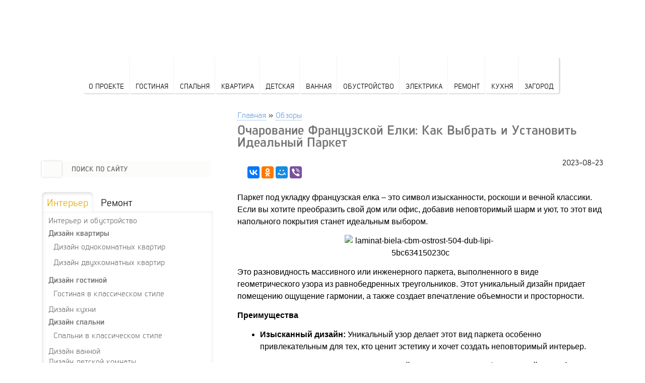

--- FILE ---
content_type: text/html; charset=UTF-8
request_url: https://postroiv.ru/2023/08/ocharovanie-francuzskoj-elki-kak-vybrat-i-ustanovit-idealnyj-parket/
body_size: 14137
content:















<!DOCTYPE html>
<html lang="ru-RU">
<head>
	<!-- Yandex.RTB -->
<script>window.yaContextCb=window.yaContextCb||[]</script>
<script src="https://yandex.ru/ads/system/context.js" async></script>
<meta name="google-site-verification" content="KFzxDVW-leGMc4GWTJH8ni5S71jixJ5doEAmwO_I-zE" />
<meta name="yandex-verification" content="fcd2c11a7f984910" />
<meta name="a9fd1c8636e507094f16fcc6700c385d" content="">
<meta charset="UTF-8" />
<!-- Yandex.RTB R-A-188823-26 -->
<script>window.yaContextCb.push(()=>{
  Ya.Context.AdvManager.render({
    type: 'fullscreen',    
    platform: 'touch',
    blockId: 'R-A-188823-26'
  })
})</script>

<meta name="viewport" content="width=device-width, initial-scale=1">
<title>Преимущества паркета из французской елки: дизайн, прочность и экологичность</title>
	

<!-- Respond.js для IE8 (media queries) -->
<!-- ПРЕДУПРЕЖДЕНИЕ: Respond.js не будет работать при просмотре страницы через file:// -->
<!--[if lt IE 9]>
  <script src="https://oss.maxcdn.com/respond/1.4.2/respond.min.js"></script>
<![endif]-->
<meta name='robots' content='max-image-preview:large' />

	<!-- This site is optimized with the Yoast SEO plugin v14.8.1 - https://yoast.com/wordpress/plugins/seo/ -->
	<meta name="description" content="Исследуйте преимущества паркета из французской елки: его элегантный дизайн, выдающуюся прочность, экологическую чистоту и обширный ассортимент доступных пород дерева." />
	<meta name="robots" content="index, follow" />
	<meta name="googlebot" content="index, follow, max-snippet:-1, max-image-preview:large, max-video-preview:-1" />
	<meta name="bingbot" content="index, follow, max-snippet:-1, max-image-preview:large, max-video-preview:-1" />
	<link rel="canonical" href="https://postroiv.ru/2023/08/ocharovanie-francuzskoj-elki-kak-vybrat-i-ustanovit-idealnyj-parket/" />
	<meta property="og:locale" content="ru_RU" />
	<meta property="og:type" content="article" />
	<meta property="og:title" content="Преимущества паркета из французской елки: дизайн, прочность и экологичность" />
	<meta property="og:description" content="Исследуйте преимущества паркета из французской елки: его элегантный дизайн, выдающуюся прочность, экологическую чистоту и обширный ассортимент доступных пород дерева." />
	<meta property="og:url" content="https://postroiv.ru/2023/08/ocharovanie-francuzskoj-elki-kak-vybrat-i-ustanovit-idealnyj-parket/" />
	<meta property="og:site_name" content="Азбука ремонта" />
	<meta property="article:published_time" content="2023-08-23T06:08:30+00:00" />
	<meta property="og:image" content="https://postroiv.ru/wp-content/uploads/2023/08/laminat-biela-cbm-ostrost-504-dub-lipi-5bc634150230c-4836661.jpg" />
	<meta property="og:image:width" content="300" />
	<meta property="og:image:height" content="300" />
	<meta name="twitter:card" content="summary" />
	<script type="application/ld+json" class="yoast-schema-graph">{"@context":"https://schema.org","@graph":[{"@type":"WebSite","@id":"https://postroiv.ru/#website","url":"https://postroiv.ru/","name":"\u0410\u0437\u0431\u0443\u043a\u0430 \u0440\u0435\u043c\u043e\u043d\u0442\u0430","description":"\u041f\u043e\u0441\u0442\u0440\u043e\u0438\u043c \u0434\u043e\u043c \u0441\u0430\u043c\u043e\u0441\u0442\u043e\u044f\u0442\u0435\u043b\u044c\u043d\u043e \u043e\u0442 \u0444\u0443\u043d\u0434\u0430\u043c\u0435\u043d\u0442\u0430 \u0434\u043e \u043a\u0440\u043e\u0432\u043b\u0438","potentialAction":[{"@type":"SearchAction","target":"https://postroiv.ru/?s={search_term_string}","query-input":"required name=search_term_string"}],"inLanguage":"ru-RU"},{"@type":"ImageObject","@id":"https://postroiv.ru/2023/08/ocharovanie-francuzskoj-elki-kak-vybrat-i-ustanovit-idealnyj-parket/#primaryimage","inLanguage":"ru-RU","url":"https://postroiv.ru/wp-content/uploads/2023/08/laminat-biela-cbm-ostrost-504-dub-lipi-5bc634150230c-4836661.jpg","width":300,"height":300,"caption":"laminat-biela-cbm-ostrost-504-dub-lipi-5bc634150230c"},{"@type":"WebPage","@id":"https://postroiv.ru/2023/08/ocharovanie-francuzskoj-elki-kak-vybrat-i-ustanovit-idealnyj-parket/#webpage","url":"https://postroiv.ru/2023/08/ocharovanie-francuzskoj-elki-kak-vybrat-i-ustanovit-idealnyj-parket/","name":"\u041f\u0440\u0435\u0438\u043c\u0443\u0449\u0435\u0441\u0442\u0432\u0430 \u043f\u0430\u0440\u043a\u0435\u0442\u0430 \u0438\u0437 \u0444\u0440\u0430\u043d\u0446\u0443\u0437\u0441\u043a\u043e\u0439 \u0435\u043b\u043a\u0438: \u0434\u0438\u0437\u0430\u0439\u043d, \u043f\u0440\u043e\u0447\u043d\u043e\u0441\u0442\u044c \u0438 \u044d\u043a\u043e\u043b\u043e\u0433\u0438\u0447\u043d\u043e\u0441\u0442\u044c","isPartOf":{"@id":"https://postroiv.ru/#website"},"primaryImageOfPage":{"@id":"https://postroiv.ru/2023/08/ocharovanie-francuzskoj-elki-kak-vybrat-i-ustanovit-idealnyj-parket/#primaryimage"},"datePublished":"2023-08-23T06:08:30+00:00","dateModified":"2023-08-23T06:08:30+00:00","author":{"@id":"https://postroiv.ru/#/schema/person/78105493dd9b85a34bb802585e57ab7a"},"description":"\u0418\u0441\u0441\u043b\u0435\u0434\u0443\u0439\u0442\u0435 \u043f\u0440\u0435\u0438\u043c\u0443\u0449\u0435\u0441\u0442\u0432\u0430 \u043f\u0430\u0440\u043a\u0435\u0442\u0430 \u0438\u0437 \u0444\u0440\u0430\u043d\u0446\u0443\u0437\u0441\u043a\u043e\u0439 \u0435\u043b\u043a\u0438: \u0435\u0433\u043e \u044d\u043b\u0435\u0433\u0430\u043d\u0442\u043d\u044b\u0439 \u0434\u0438\u0437\u0430\u0439\u043d, \u0432\u044b\u0434\u0430\u044e\u0449\u0443\u044e\u0441\u044f \u043f\u0440\u043e\u0447\u043d\u043e\u0441\u0442\u044c, \u044d\u043a\u043e\u043b\u043e\u0433\u0438\u0447\u0435\u0441\u043a\u0443\u044e \u0447\u0438\u0441\u0442\u043e\u0442\u0443 \u0438 \u043e\u0431\u0448\u0438\u0440\u043d\u044b\u0439 \u0430\u0441\u0441\u043e\u0440\u0442\u0438\u043c\u0435\u043d\u0442 \u0434\u043e\u0441\u0442\u0443\u043f\u043d\u044b\u0445 \u043f\u043e\u0440\u043e\u0434 \u0434\u0435\u0440\u0435\u0432\u0430.","inLanguage":"ru-RU","potentialAction":[{"@type":"ReadAction","target":["https://postroiv.ru/2023/08/ocharovanie-francuzskoj-elki-kak-vybrat-i-ustanovit-idealnyj-parket/"]}]},{"@type":"Person","@id":"https://postroiv.ru/#/schema/person/78105493dd9b85a34bb802585e57ab7a","name":"admin","image":{"@type":"ImageObject","@id":"https://postroiv.ru/#personlogo","inLanguage":"ru-RU","url":"https://secure.gravatar.com/avatar/308cde4298fedb3387e0354126ff8a6b?s=96&d=identicon&r=g","caption":"admin"}}]}</script>
	<!-- / Yoast SEO plugin. -->


<link rel='dns-prefetch' href='//fonts.googleapis.com' />
<link rel='stylesheet' id='fotorama.css-css' href='https://postroiv.ru/wp-content/plugins/fotorama/fotorama.css' type='text/css' media='all' />
<link rel='stylesheet' id='fotorama-wp.css-css' href='https://postroiv.ru/wp-content/plugins/fotorama/fotorama-wp.css' type='text/css' media='all' />
<link rel='stylesheet' id='wp-block-library-css' href='https://postroiv.ru/wp-includes/css/dist/block-library/style.min.css' type='text/css' media='all' />
<style id='wp-block-library-inline-css' type='text/css'>
.has-text-align-justify{text-align:justify;}
</style>
<link rel='stylesheet' id='classic-theme-styles-css' href='https://postroiv.ru/wp-includes/css/classic-themes.min.css' type='text/css' media='all' />
<style id='global-styles-inline-css' type='text/css'>
body{--wp--preset--color--black: #000000;--wp--preset--color--cyan-bluish-gray: #abb8c3;--wp--preset--color--white: #ffffff;--wp--preset--color--pale-pink: #f78da7;--wp--preset--color--vivid-red: #cf2e2e;--wp--preset--color--luminous-vivid-orange: #ff6900;--wp--preset--color--luminous-vivid-amber: #fcb900;--wp--preset--color--light-green-cyan: #7bdcb5;--wp--preset--color--vivid-green-cyan: #00d084;--wp--preset--color--pale-cyan-blue: #8ed1fc;--wp--preset--color--vivid-cyan-blue: #0693e3;--wp--preset--color--vivid-purple: #9b51e0;--wp--preset--gradient--vivid-cyan-blue-to-vivid-purple: linear-gradient(135deg,rgba(6,147,227,1) 0%,rgb(155,81,224) 100%);--wp--preset--gradient--light-green-cyan-to-vivid-green-cyan: linear-gradient(135deg,rgb(122,220,180) 0%,rgb(0,208,130) 100%);--wp--preset--gradient--luminous-vivid-amber-to-luminous-vivid-orange: linear-gradient(135deg,rgba(252,185,0,1) 0%,rgba(255,105,0,1) 100%);--wp--preset--gradient--luminous-vivid-orange-to-vivid-red: linear-gradient(135deg,rgba(255,105,0,1) 0%,rgb(207,46,46) 100%);--wp--preset--gradient--very-light-gray-to-cyan-bluish-gray: linear-gradient(135deg,rgb(238,238,238) 0%,rgb(169,184,195) 100%);--wp--preset--gradient--cool-to-warm-spectrum: linear-gradient(135deg,rgb(74,234,220) 0%,rgb(151,120,209) 20%,rgb(207,42,186) 40%,rgb(238,44,130) 60%,rgb(251,105,98) 80%,rgb(254,248,76) 100%);--wp--preset--gradient--blush-light-purple: linear-gradient(135deg,rgb(255,206,236) 0%,rgb(152,150,240) 100%);--wp--preset--gradient--blush-bordeaux: linear-gradient(135deg,rgb(254,205,165) 0%,rgb(254,45,45) 50%,rgb(107,0,62) 100%);--wp--preset--gradient--luminous-dusk: linear-gradient(135deg,rgb(255,203,112) 0%,rgb(199,81,192) 50%,rgb(65,88,208) 100%);--wp--preset--gradient--pale-ocean: linear-gradient(135deg,rgb(255,245,203) 0%,rgb(182,227,212) 50%,rgb(51,167,181) 100%);--wp--preset--gradient--electric-grass: linear-gradient(135deg,rgb(202,248,128) 0%,rgb(113,206,126) 100%);--wp--preset--gradient--midnight: linear-gradient(135deg,rgb(2,3,129) 0%,rgb(40,116,252) 100%);--wp--preset--duotone--dark-grayscale: url('#wp-duotone-dark-grayscale');--wp--preset--duotone--grayscale: url('#wp-duotone-grayscale');--wp--preset--duotone--purple-yellow: url('#wp-duotone-purple-yellow');--wp--preset--duotone--blue-red: url('#wp-duotone-blue-red');--wp--preset--duotone--midnight: url('#wp-duotone-midnight');--wp--preset--duotone--magenta-yellow: url('#wp-duotone-magenta-yellow');--wp--preset--duotone--purple-green: url('#wp-duotone-purple-green');--wp--preset--duotone--blue-orange: url('#wp-duotone-blue-orange');--wp--preset--font-size--small: 13px;--wp--preset--font-size--medium: 20px;--wp--preset--font-size--large: 36px;--wp--preset--font-size--x-large: 42px;--wp--preset--spacing--20: 0.44rem;--wp--preset--spacing--30: 0.67rem;--wp--preset--spacing--40: 1rem;--wp--preset--spacing--50: 1.5rem;--wp--preset--spacing--60: 2.25rem;--wp--preset--spacing--70: 3.38rem;--wp--preset--spacing--80: 5.06rem;--wp--preset--shadow--natural: 6px 6px 9px rgba(0, 0, 0, 0.2);--wp--preset--shadow--deep: 12px 12px 50px rgba(0, 0, 0, 0.4);--wp--preset--shadow--sharp: 6px 6px 0px rgba(0, 0, 0, 0.2);--wp--preset--shadow--outlined: 6px 6px 0px -3px rgba(255, 255, 255, 1), 6px 6px rgba(0, 0, 0, 1);--wp--preset--shadow--crisp: 6px 6px 0px rgba(0, 0, 0, 1);}:where(.is-layout-flex){gap: 0.5em;}body .is-layout-flow > .alignleft{float: left;margin-inline-start: 0;margin-inline-end: 2em;}body .is-layout-flow > .alignright{float: right;margin-inline-start: 2em;margin-inline-end: 0;}body .is-layout-flow > .aligncenter{margin-left: auto !important;margin-right: auto !important;}body .is-layout-constrained > .alignleft{float: left;margin-inline-start: 0;margin-inline-end: 2em;}body .is-layout-constrained > .alignright{float: right;margin-inline-start: 2em;margin-inline-end: 0;}body .is-layout-constrained > .aligncenter{margin-left: auto !important;margin-right: auto !important;}body .is-layout-constrained > :where(:not(.alignleft):not(.alignright):not(.alignfull)){max-width: var(--wp--style--global--content-size);margin-left: auto !important;margin-right: auto !important;}body .is-layout-constrained > .alignwide{max-width: var(--wp--style--global--wide-size);}body .is-layout-flex{display: flex;}body .is-layout-flex{flex-wrap: wrap;align-items: center;}body .is-layout-flex > *{margin: 0;}:where(.wp-block-columns.is-layout-flex){gap: 2em;}.has-black-color{color: var(--wp--preset--color--black) !important;}.has-cyan-bluish-gray-color{color: var(--wp--preset--color--cyan-bluish-gray) !important;}.has-white-color{color: var(--wp--preset--color--white) !important;}.has-pale-pink-color{color: var(--wp--preset--color--pale-pink) !important;}.has-vivid-red-color{color: var(--wp--preset--color--vivid-red) !important;}.has-luminous-vivid-orange-color{color: var(--wp--preset--color--luminous-vivid-orange) !important;}.has-luminous-vivid-amber-color{color: var(--wp--preset--color--luminous-vivid-amber) !important;}.has-light-green-cyan-color{color: var(--wp--preset--color--light-green-cyan) !important;}.has-vivid-green-cyan-color{color: var(--wp--preset--color--vivid-green-cyan) !important;}.has-pale-cyan-blue-color{color: var(--wp--preset--color--pale-cyan-blue) !important;}.has-vivid-cyan-blue-color{color: var(--wp--preset--color--vivid-cyan-blue) !important;}.has-vivid-purple-color{color: var(--wp--preset--color--vivid-purple) !important;}.has-black-background-color{background-color: var(--wp--preset--color--black) !important;}.has-cyan-bluish-gray-background-color{background-color: var(--wp--preset--color--cyan-bluish-gray) !important;}.has-white-background-color{background-color: var(--wp--preset--color--white) !important;}.has-pale-pink-background-color{background-color: var(--wp--preset--color--pale-pink) !important;}.has-vivid-red-background-color{background-color: var(--wp--preset--color--vivid-red) !important;}.has-luminous-vivid-orange-background-color{background-color: var(--wp--preset--color--luminous-vivid-orange) !important;}.has-luminous-vivid-amber-background-color{background-color: var(--wp--preset--color--luminous-vivid-amber) !important;}.has-light-green-cyan-background-color{background-color: var(--wp--preset--color--light-green-cyan) !important;}.has-vivid-green-cyan-background-color{background-color: var(--wp--preset--color--vivid-green-cyan) !important;}.has-pale-cyan-blue-background-color{background-color: var(--wp--preset--color--pale-cyan-blue) !important;}.has-vivid-cyan-blue-background-color{background-color: var(--wp--preset--color--vivid-cyan-blue) !important;}.has-vivid-purple-background-color{background-color: var(--wp--preset--color--vivid-purple) !important;}.has-black-border-color{border-color: var(--wp--preset--color--black) !important;}.has-cyan-bluish-gray-border-color{border-color: var(--wp--preset--color--cyan-bluish-gray) !important;}.has-white-border-color{border-color: var(--wp--preset--color--white) !important;}.has-pale-pink-border-color{border-color: var(--wp--preset--color--pale-pink) !important;}.has-vivid-red-border-color{border-color: var(--wp--preset--color--vivid-red) !important;}.has-luminous-vivid-orange-border-color{border-color: var(--wp--preset--color--luminous-vivid-orange) !important;}.has-luminous-vivid-amber-border-color{border-color: var(--wp--preset--color--luminous-vivid-amber) !important;}.has-light-green-cyan-border-color{border-color: var(--wp--preset--color--light-green-cyan) !important;}.has-vivid-green-cyan-border-color{border-color: var(--wp--preset--color--vivid-green-cyan) !important;}.has-pale-cyan-blue-border-color{border-color: var(--wp--preset--color--pale-cyan-blue) !important;}.has-vivid-cyan-blue-border-color{border-color: var(--wp--preset--color--vivid-cyan-blue) !important;}.has-vivid-purple-border-color{border-color: var(--wp--preset--color--vivid-purple) !important;}.has-vivid-cyan-blue-to-vivid-purple-gradient-background{background: var(--wp--preset--gradient--vivid-cyan-blue-to-vivid-purple) !important;}.has-light-green-cyan-to-vivid-green-cyan-gradient-background{background: var(--wp--preset--gradient--light-green-cyan-to-vivid-green-cyan) !important;}.has-luminous-vivid-amber-to-luminous-vivid-orange-gradient-background{background: var(--wp--preset--gradient--luminous-vivid-amber-to-luminous-vivid-orange) !important;}.has-luminous-vivid-orange-to-vivid-red-gradient-background{background: var(--wp--preset--gradient--luminous-vivid-orange-to-vivid-red) !important;}.has-very-light-gray-to-cyan-bluish-gray-gradient-background{background: var(--wp--preset--gradient--very-light-gray-to-cyan-bluish-gray) !important;}.has-cool-to-warm-spectrum-gradient-background{background: var(--wp--preset--gradient--cool-to-warm-spectrum) !important;}.has-blush-light-purple-gradient-background{background: var(--wp--preset--gradient--blush-light-purple) !important;}.has-blush-bordeaux-gradient-background{background: var(--wp--preset--gradient--blush-bordeaux) !important;}.has-luminous-dusk-gradient-background{background: var(--wp--preset--gradient--luminous-dusk) !important;}.has-pale-ocean-gradient-background{background: var(--wp--preset--gradient--pale-ocean) !important;}.has-electric-grass-gradient-background{background: var(--wp--preset--gradient--electric-grass) !important;}.has-midnight-gradient-background{background: var(--wp--preset--gradient--midnight) !important;}.has-small-font-size{font-size: var(--wp--preset--font-size--small) !important;}.has-medium-font-size{font-size: var(--wp--preset--font-size--medium) !important;}.has-large-font-size{font-size: var(--wp--preset--font-size--large) !important;}.has-x-large-font-size{font-size: var(--wp--preset--font-size--x-large) !important;}
.wp-block-navigation a:where(:not(.wp-element-button)){color: inherit;}
:where(.wp-block-columns.is-layout-flex){gap: 2em;}
.wp-block-pullquote{font-size: 1.5em;line-height: 1.6;}
</style>
<link rel='stylesheet' id='lbwps-lib-css' href='https://postroiv.ru/wp-content/plugins/lightbox-photoswipe/lib/photoswipe.css' type='text/css' media='all' />
<link rel='stylesheet' id='photoswipe-skin-css' href='https://postroiv.ru/wp-content/plugins/lightbox-photoswipe/lib/skins/default/skin.css' type='text/css' media='all' />
<link rel='stylesheet' id='toc-screen-css' href='https://postroiv.ru/wp-content/plugins/table-of-contents-plus/screen.min.css' type='text/css' media='all' />
<link rel='stylesheet' id='wp-pagenavi-css' href='https://postroiv.ru/wp-content/plugins/wp-pagenavi/pagenavi-css.css' type='text/css' media='all' />
<link rel='stylesheet' id='twentytwelve-fonts-css' href='https://fonts.googleapis.com/css?family=Open+Sans:400italic,700italic,400,700&#038;subset=latin,latin-ext,cyrillic,cyrillic-ext' type='text/css' media='all' />
<link rel='stylesheet' id='twentytwelve-style-css' href='https://postroiv.ru/wp-content/themes/SHablonchik1/style.css' type='text/css' media='all' />
<!--[if lt IE 9]>
<link rel='stylesheet' id='twentytwelve-ie-css' href='https://postroiv.ru/wp-content/themes/SHablonchik1/css/ie.css' type='text/css' media='all' />
<![endif]-->
<link rel='stylesheet' id='jetpack_css-css' href='https://postroiv.ru/wp-content/plugins/jetpack/css/jetpack.css' type='text/css' media='all' />
<link rel='stylesheet' id='advReviewsCss-css' href='https://postroiv.ru/wp-content/plugins/SHablonchik2/css/site-style.css' type='text/css' media='all' />
<link rel='stylesheet' id='pretty_photo_style-css' href='https://postroiv.ru/wp-content/themes/SHablonchik1/js/pretty_photo/prettyPhoto.css' type='text/css' media='all' />
<link rel="https://api.w.org/" href="https://postroiv.ru/wp-json/" /><link rel="alternate" type="application/json" href="https://postroiv.ru/wp-json/wp/v2/posts/44196" /><link rel="alternate" type="application/json+oembed" href="https://postroiv.ru/wp-json/oembed/1.0/embed?url=https%3A%2F%2Fpostroiv.ru%2F2023%2F08%2Focharovanie-francuzskoj-elki-kak-vybrat-i-ustanovit-idealnyj-parket%2F" />
<link rel="alternate" type="text/xml+oembed" href="https://postroiv.ru/wp-json/oembed/1.0/embed?url=https%3A%2F%2Fpostroiv.ru%2F2023%2F08%2Focharovanie-francuzskoj-elki-kak-vybrat-i-ustanovit-idealnyj-parket%2F&#038;format=xml" />
<style type="text/css">div#toc_container {width: 100%;}</style><script type='text/javascript' src='https://postroiv.ru/wp-includes/js/tw-sack.min.js' id='sack-js'></script>
        <!-- WP DS Blog Map Function -->
        <link rel="stylesheet" href="https://postroiv.ru/wp-content/plugins/wp-ds-blog-map/wp-ds-blogmap.css" type="text/css" media="screen" />
                <!-- END WP DS Blog Map Function -->
<script type='text/javascript' id='jquery-core-js-extra'>
/* <![CDATA[ */
var ajaxurl = "https:\/\/postroiv.ru\/wp-admin\/admin-ajax.php";
/* ]]> */
</script>
<script type='text/javascript' src='https://postroiv.ru/wp-includes/js/jquery/jquery.min.js' id='jquery-core-js'></script>
<script type='text/javascript' src='https://postroiv.ru/wp-includes/js/jquery/jquery-migrate.min.js' id='jquery-migrate-js'></script>
<script src="//ajax.googleapis.com/ajax/libs/jquery/1.11.1/jquery.min.js"></script>
<link rel="stylesheet" href="https://postroiv.ru/wp-content/themes/SHablonchik1/css/fonts/fonts.css">

</head>
	<!-- Yandex.RTB R-A-188823-31 -->
<script>window.yaContextCb.push(()=>{
	Ya.Context.AdvManager.render({
		"blockId": "R-A-188823-31",
		"type": "floorAd"
	})
})
</script>

<body class="post-template-default single single-post postid-44196 single-format-standard custom-font-enabled single-author">

	<header id="masthead" class="header" role="banner">
		<div class="top">
			<div class="top-in">
				<div class="col logo padding-left">
					<a href="https://postroiv.ru"></a>
				</div>
				<div class="col top-menu">
									</div>
				
			</div>
		</div>

		<div class="header-in">
			
			<div class="main-menu">

				<ul>
										<li class="m1"><a href="/o-proekte">О проекте</a></li>
										<li class="m2"><a href="https://postroiv.ru/category/interer-gostinoj/">Гостиная</a></li>
										<li class="m3"><a href="https://postroiv.ru/category/interer-spalni/">Спальня</a></li>
										<li class="m4"><a href="https://postroiv.ru/category/interer-kvartiry/">Квартира</a></li>
										<li class="m5"><a href="https://postroiv.ru/category/interer-detskoj/">Детская</a></li>
										<li class="m6"><a href="https://postroiv.ru/category/dizajn-vannoj/">Ванная</a></li>
										<li class="m7"><a href="https://postroiv.ru/category/interer-i-obustrojstvo/">Обустройство</a></li>
										<li class="m8"><a href="https://postroiv.ru/category/elektrichestvo/">Электрика</a></li>
										<li class="m9"><a href="https://postroiv.ru/category/remont-v-kvartire/">Ремонт</a></li>
										<li class="m10"><a href="https://postroiv.ru/category/interer-kuxni/">Кухня</a></li>
										<li class="m11"><a href="https://postroiv.ru/category/interer-zagorodnogo-doma/">Загород</a></li>
					

				</ul>



</div>


					</div>


	</header><!-- #masthead -->
	<div id="primary" class="site-content category-content">
		<main class="content">


		<div class="center-column category-list">
		<div id="breadcrumb"><ul><li><a href="/">Главная</a></li><li>»</li><li><a href="https://postroiv.ru/category/obzory/">Обзоры</a></li></ul><div class="clear"></div></div>
			
					<article id="post-44196" class="post-44196 post type-post status-publish format-standard has-post-thumbnail hentry category-obzory">

		<header class="archive-header">
			<h1 class="archive-title">Очарование Французской Елки: Как Выбрать и Установить Идеальный Паркет</h1>
		</header><!-- .archive-header -->

<p align="right">2023-08-23</p>
		
<script src="https://yastatic.net/es5-shims/0.0.2/es5-shims.min.js"></script>
<script src="https://yastatic.net/share2/share.js"></script>
	<div class="ya-share2" data-services="collections,vkontakte,facebook,odnoklassniki,moimir,viber"></div>

<!-- Yandex.RTB R-A-188823-11 -->
<div id="yandex_rtb_R-A-188823-11"></div>
<script>window.yaContextCb.push(()=>{
  Ya.Context.AdvManager.render({
    renderTo: 'yandex_rtb_R-A-188823-11',
    blockId: 'R-A-188823-11'
  })
})</script>
    

</br>

				<div class="entry-content" id="crpp">
			<p dir="ltr">Паркет под укладку французская елка – это символ изысканности, роскоши и вечной классики. Если вы хотите преобразить свой дом или офис, добавив неповторимый шарм и уют, то этот вид напольного покрытия станет идеальным выбором.</p>
<p dir="ltr"><img decoding="async" class="aligncenter size-full wp-image-44198" src="https://postroiv.ru/wp-content/uploads/2023/08/laminat-biela-cbm-ostrost-504-dub-lipi-5bc634150230c-4836661.jpg" alt="laminat-biela-cbm-ostrost-504-dub-lipi-5bc634150230c" width="300" height="300" srcset="https://postroiv.ru/wp-content/uploads/2023/08/laminat-biela-cbm-ostrost-504-dub-lipi-5bc634150230c-4836661.jpg 300w, https://postroiv.ru/wp-content/uploads/2023/08/laminat-biela-cbm-ostrost-504-dub-lipi-5bc634150230c-4836661-150x150.jpg 150w, https://postroiv.ru/wp-content/uploads/2023/08/laminat-biela-cbm-ostrost-504-dub-lipi-5bc634150230c-4836661-90x90.jpg 90w" sizes="(max-width: 300px) 100vw, 300px" /></p>
<p dir="ltr">Это разновидность массивного или инженерного паркета, выполненного в виде геометрического узора из равнобедренных треугольников. Этот уникальный дизайн придает помещению ощущение гармонии, а также создает впечатление объемности и просторности.</p>
<p dir="ltr"><strong>Преимущества</strong></p>
<ul>
<li dir="ltr">
<p dir="ltr"><strong>Изысканный дизайн:</strong> Уникальный узор делает этот вид паркета особенно привлекательным для тех, кто ценит эстетику и хочет создать неповторимый интерьер.</p>
</li>
<li dir="ltr">
<p dir="ltr"><strong>Высокая прочность:</strong> Благодаря своей конструкции, паркет французской елки обладает повышенной устойчивостью к деформациям и износу, что делает его идеальным выбором для активных домашних хозяйств или офисных помещений.</p>
</li>
<li dir="ltr">
<p dir="ltr"><strong>Экологичность</strong>: Паркет изготавливается из натурального дерева, что гарантирует отсутствие вредных веществ и создание здоровой атмосферы в помещении.</p>
</li>
<li dir="ltr">
<p dir="ltr"><strong>Широкий выбор пород дерева:</strong> Вы можете выбрать паркет французской елки из различных пород дерева, таких как дуб, ясень, бук или мербау. Это позволяет подобрать напольное покрытие под любой интерьер.</p>
</li>
</ul>
<p dir="ltr">Прежде чем приступить к покупке паркета под шевронную укладку, рекомендуется определиться с бюджетом и общим стилем интерьера. Также стоит учесть размеры помещения, так как узор <a href="https://www.parquetsale.ru/parket/frantsuzskaya-jolka/s-pokrytiem">французской елки</a> может визуально изменить его пропорции.</p>
<p dir="ltr">Выбор профессионала для установки паркета также играет важную роль. Установка требует определенных навыков и знаний, поэтому лучше доверить этот процесс квалифицированному специалисту. Правильная установка гарантирует долговечность напольного покрытия и сохранение его первозданного вида.</p>
<p dir="ltr">Данный паркет обладает отличными тепло и звукоизоляционными свойствами благодаря своей массивной конструкции. Это делает его подходящим для использования в жилых помещениях, где требуются комфортные условия проживания.</p>
<p dir="ltr">Цена может варьироваться в зависимости от породы дерева, качества материала и сложности узора. В целом, данный вид паркета относится к более дорогим вариантам напольных покрытий, однако его стоимость оправдывается высоким качеством, долговечностью и эксклюзивным дизайном.</p>
<p dir="ltr">В случае появления повреждений или потери первозданного вида паркет французской елки может быть отреставрирован. Реставрация включает в себя шлифовку поверхности, удаление старого лака или масла и нанесение нового защитного покрытия. Это позволяет вернуть паркету его первоначальный вид и продлить срок службы.</p>
<p dir="ltr"><strong>Уход</strong></p>
<p dir="ltr">Правильный уход за паркетом французской елки продлит его срок службы и сохранит первозданный вид. Важно регулярно проводить влажную уборку с использованием специальных средств для паркета, а также избегать попадания воды на поверхность. Рекомендуется использовать мягкие подкладки под мебель, чтобы предотвратить царапины и вмятины.</p>
<p dir="ltr"><strong>Заключение</strong>:</p>
<p dir="ltr">Паркет французской елки – это не только красивое и стильное напольное покрытие, но и долговечное, экологичное решение для вашего интерьера. Он придаст помещению особый шарм и уют, став ярким акцентом в общем дизайне. Выбирая паркет французской елки, вы делаете ставку на качество, эстетику и неповторимость.</p>
			
	<noindex>
<div class="color-bl blue-bl"><span style="font-family: verdana,geneva,sans-serif;"><span style="font-size: 14px;"><strong><span style="color:#006699;">Обращаем Ваше внимание: если у изображение не указано авторство, то оно получено из открытого источника с сайта <a href="https://ya.ru/images" target="_blank" rel="nofollow">https://ya.ru/images</a> - Яндекс картинки (более точного источника и автора установить не удалось.) Все изображения публикуются исключительно в информационных целях. </span></strong></span></span></div>
</noindex>		
			
			
			
<right><script type="text/javascript" src="//yastatic.net/es5-shims/0.0.2/es5-shims.min.js" charset="utf-8"></script>
<script type="text/javascript" src="//yastatic.net/share2/share.js" charset="utf-8" async="async"></script>
<div class="ya-share2" data-services="vkontakte,facebook,odnoklassniki,moimir,gplus" data-counter=""></div>
</right>

<!-- Yandex.RTB R-A-188823-10 -->
<div id="yandex_rtb_R-A-188823-10"></div>
<script>window.yaContextCb.push(()=>{
  Ya.Context.AdvManager.render({
    renderTo: 'yandex_rtb_R-A-188823-10',
    blockId: 'R-A-188823-10'
  })
})</script>

		</div><!-- .entry-content -->
		
	</article><!-- #post -->
			
		</div>
		
		<div class="sidebar-left">

	<div id="secondary" class="widget-area" role="complementary">
	<form role="search" method="get" id="searchform" class="searchform" action="https://postroiv.ru">
						<input type="submit" id="searchsubmit" value="">
						<input type="text" value="" placeholder="Поиск по сайту" name="s" id="s">
					</form>
		</div>
	
	<div class="tabs">
		<ul class="control-tabs">
			<li id="tab1" class="active">Интерьер</li>
			<li id="tab2">Ремонт</li>
		</ul>

		<div class="tab-content">
			<div data-id="tab1" class="active">
				<div class="menu-tab-menu-1-container"><ul id="menu-tab-menu-1" class=""><li id="menu-item-13555" class="menu-item menu-item-type-taxonomy menu-item-object-category menu-item-13555"><a href="https://postroiv.ru/category/interer-i-obustrojstvo/">Интерьер и обустройство</a></li>
<li id="menu-item-13522" class="menu-item menu-item-type-taxonomy menu-item-object-category menu-item-has-children menu-item-13522"><a href="https://postroiv.ru/category/interer-kvartiry/">Дизайн квартиры</a>
<ul class="sub-menu">
	<li id="menu-item-13524" class="menu-item menu-item-type-taxonomy menu-item-object-category menu-item-13524"><a href="https://postroiv.ru/category/dizajn-odnokomnatnyx-kvartir/">Дизайн однокомнатных квартир</a></li>
	<li id="menu-item-13523" class="menu-item menu-item-type-taxonomy menu-item-object-category menu-item-13523"><a href="https://postroiv.ru/category/dizajn-dvuxkomnatnyx-kvartir/">Дизайн двухкомнатных квартир</a></li>
</ul>
</li>
<li id="menu-item-13525" class="menu-item menu-item-type-taxonomy menu-item-object-category menu-item-has-children menu-item-13525"><a href="https://postroiv.ru/category/interer-gostinoj/">Дизайн гостиной</a>
<ul class="sub-menu">
	<li id="menu-item-13526" class="menu-item menu-item-type-taxonomy menu-item-object-category menu-item-13526"><a href="https://postroiv.ru/category/gostinaya-v-klassicheskom-stile/">Гостиная в классическом стиле</a></li>
</ul>
</li>
<li id="menu-item-13527" class="menu-item menu-item-type-taxonomy menu-item-object-category menu-item-13527"><a href="https://postroiv.ru/category/interer-kuxni/">Дизайн кухни</a></li>
<li id="menu-item-13528" class="menu-item menu-item-type-taxonomy menu-item-object-category menu-item-has-children menu-item-13528"><a href="https://postroiv.ru/category/interer-spalni/">Дизайн спальни</a>
<ul class="sub-menu">
	<li id="menu-item-13529" class="menu-item menu-item-type-taxonomy menu-item-object-category menu-item-13529"><a href="https://postroiv.ru/category/spalni-v-klassicheskom-stile/">Спальни в классическом стиле</a></li>
</ul>
</li>
<li id="menu-item-13530" class="menu-item menu-item-type-taxonomy menu-item-object-category menu-item-13530"><a href="https://postroiv.ru/category/dizajn-vannoj/">Дизайн ванной</a></li>
<li id="menu-item-13531" class="menu-item menu-item-type-taxonomy menu-item-object-category menu-item-13531"><a href="https://postroiv.ru/category/interer-detskoj/">Дизайн детской комнаты</a></li>
<li id="menu-item-13532" class="menu-item menu-item-type-taxonomy menu-item-object-category menu-item-13532"><a href="https://postroiv.ru/category/dizajn-balkonov-i-lodzhij/">Дизайн балконов и лоджий</a></li>
<li id="menu-item-13533" class="menu-item menu-item-type-taxonomy menu-item-object-category menu-item-13533"><a href="https://postroiv.ru/category/dizajn-koridora/">Дизайн коридора</a></li>
<li id="menu-item-13534" class="menu-item menu-item-type-taxonomy menu-item-object-category menu-item-13534"><a href="https://postroiv.ru/category/podelki-dlya-doma-svoimi-rukami/">Поделки для дома своими руками</a></li>
<li id="menu-item-14935" class="menu-item menu-item-type-taxonomy menu-item-object-category menu-item-14935"><a href="https://postroiv.ru/category/vidy-komnatnyx-rastenij/">Виды комнатных растений</a></li>
<li id="menu-item-25078" class="menu-item menu-item-type-taxonomy menu-item-object-category menu-item-25078"><a href="https://postroiv.ru/category/zelen-na-podokonnike/">Зелень на подоконнике</a></li>
<li id="menu-item-43648" class="menu-item menu-item-type-taxonomy menu-item-object-category menu-item-43648"><a href="https://postroiv.ru/category/sukkulenty/">Суккуленты</a></li>
<li id="menu-item-43649" class="menu-item menu-item-type-taxonomy menu-item-object-category menu-item-43649"><a href="https://postroiv.ru/category/ampelnye-rasteniya/">Ампельные растения</a></li>
<li id="menu-item-43650" class="menu-item menu-item-type-taxonomy menu-item-object-category menu-item-43650"><a href="https://postroiv.ru/category/vidy-cvetov-dlya-doma/">Виды цветов для дома</a></li>
<li id="menu-item-43651" class="menu-item menu-item-type-taxonomy menu-item-object-category menu-item-43651"><a href="https://postroiv.ru/category/dekorativno-listvennye/">Декоративно-лиственные</a></li>
<li id="menu-item-43652" class="menu-item menu-item-type-taxonomy menu-item-object-category menu-item-43652"><a href="https://postroiv.ru/category/derevya-i-kustarniki-katalog-rastenij/">Деревья и кустарники: каталог растений</a></li>
<li id="menu-item-43653" class="menu-item menu-item-type-taxonomy menu-item-object-category menu-item-43653"><a href="https://postroiv.ru/category/zveri-i-nasekomye/">Звери и насекомые</a></li>
<li id="menu-item-43654" class="menu-item menu-item-type-taxonomy menu-item-object-category menu-item-43654"><a href="https://postroiv.ru/category/kaktusy/">Кактусы</a></li>
<li id="menu-item-43655" class="menu-item menu-item-type-taxonomy menu-item-object-category menu-item-43655"><a href="https://postroiv.ru/category/ogorod/">Огород</a></li>
</ul></div>				<div class="clear"></div>
			</div>
			<div data-id="tab2">
				<div class="menu-tab-menu-2-container"><ul id="menu-tab-menu-2" class=""><li id="menu-item-13535" class="menu-item menu-item-type-taxonomy menu-item-object-category menu-item-13535"><a href="https://postroiv.ru/category/raschet-materialov/">Расчет материалов</a></li>
<li id="menu-item-13536" class="menu-item menu-item-type-taxonomy menu-item-object-category menu-item-has-children menu-item-13536"><a href="https://postroiv.ru/category/remont-v-kvartire/">Ремонт в квартире</a>
<ul class="sub-menu">
	<li id="menu-item-13537" class="menu-item menu-item-type-taxonomy menu-item-object-category menu-item-13537"><a href="https://postroiv.ru/category/balkon-i-lodzhiya/">Балкон и лоджия</a></li>
	<li id="menu-item-13538" class="menu-item menu-item-type-taxonomy menu-item-object-category menu-item-13538"><a href="https://postroiv.ru/category/inzhenernye-sistemy/">Инженерные системы</a></li>
	<li id="menu-item-13539" class="menu-item menu-item-type-taxonomy menu-item-object-category menu-item-13539"><a href="https://postroiv.ru/category/okna-i-otkosy/">Окна и откосы</a></li>
	<li id="menu-item-13540" class="menu-item menu-item-type-taxonomy menu-item-object-category menu-item-13540"><a href="https://postroiv.ru/category/poly-i-napolnye-pokrytiya/">Полы и напольные покрытия</a></li>
	<li id="menu-item-13541" class="menu-item menu-item-type-taxonomy menu-item-object-category menu-item-13541"><a href="https://postroiv.ru/category/potolok-i-potolochnye-pokrytiya/">Потолок и потолочные покрытия</a></li>
	<li id="menu-item-13542" class="menu-item menu-item-type-taxonomy menu-item-object-category menu-item-13542"><a href="https://postroiv.ru/category/steny-i-nastennye-pokrytiya/">Стены и настенные покрытия</a></li>
	<li id="menu-item-13543" class="menu-item menu-item-type-taxonomy menu-item-object-category menu-item-13543"><a href="https://postroiv.ru/category/elektrichestvo/">Электричество</a></li>
	<li id="menu-item-25077" class="menu-item menu-item-type-taxonomy menu-item-object-category menu-item-25077"><a href="https://postroiv.ru/category/dveri/">Двери</a></li>
</ul>
</li>
<li id="menu-item-13544" class="menu-item menu-item-type-taxonomy menu-item-object-category menu-item-has-children menu-item-13544"><a href="https://postroiv.ru/category/kuxnya/">Кухня</a>
<ul class="sub-menu">
	<li id="menu-item-13545" class="menu-item menu-item-type-taxonomy menu-item-object-category menu-item-13545"><a href="https://postroiv.ru/category/steny-na-kuxne/">Стены на кухне</a></li>
</ul>
</li>
<li id="menu-item-13546" class="menu-item menu-item-type-taxonomy menu-item-object-category menu-item-13546"><a href="https://postroiv.ru/category/otdelka-sten-v-detskoj/">Отделка стен в детской</a></li>
<li id="menu-item-13547" class="menu-item menu-item-type-custom menu-item-object-custom menu-item-has-children menu-item-13547"><a>Ванная комната</a>
<ul class="sub-menu">
	<li id="menu-item-13552" class="menu-item menu-item-type-taxonomy menu-item-object-category menu-item-13552"><a href="https://postroiv.ru/category/potolok-v-vannoj-komnate/">Потолок в ванной комнате</a></li>
	<li id="menu-item-13551" class="menu-item menu-item-type-taxonomy menu-item-object-category menu-item-13551"><a href="https://postroiv.ru/category/pol-v-vannoj/">Пол в ванной</a></li>
	<li id="menu-item-13550" class="menu-item menu-item-type-taxonomy menu-item-object-category menu-item-13550"><a href="https://postroiv.ru/category/otdelka-sten-v-vannoj/">Отделка стен в ванной</a></li>
	<li id="menu-item-13549" class="menu-item menu-item-type-taxonomy menu-item-object-category menu-item-13549"><a href="https://postroiv.ru/category/osveshhenie-v-vannoj/">Освещение в ванной</a></li>
	<li id="menu-item-13553" class="menu-item menu-item-type-taxonomy menu-item-object-category menu-item-13553"><a href="https://postroiv.ru/category/santexnika/">Сантехника</a></li>
	<li id="menu-item-13554" class="menu-item menu-item-type-taxonomy menu-item-object-category menu-item-13554"><a href="https://postroiv.ru/category/truby-i-kommunikacii/">Трубы и коммуникации</a></li>
	<li id="menu-item-13548" class="menu-item menu-item-type-taxonomy menu-item-object-category menu-item-13548"><a href="https://postroiv.ru/category/drugie-raboty-v-vannoj/">Другие работы в ванной</a></li>
</ul>
</li>
<li id="menu-item-43647" class="menu-item menu-item-type-taxonomy menu-item-object-category menu-item-43647"><a href="https://postroiv.ru/category/obustrojstvo-kvartiry-i-doma/">Обустройство квартиры и дома</a></li>
</ul></div>				<div class="clear"></div>
			</div>
		</div>
	</div>


	<div class="news-w-img">
			<div class="widjet-title-left">Новости</div>

						
						
			<div class="blk">
				<img width="90" height="90" src="https://postroiv.ru/wp-content/uploads/2026/01/779-7607208-90x90.jpg" class="attachment-post-widget-thumbnail size-post-widget-thumbnail wp-post-image" alt="779" decoding="async" loading="lazy" srcset="https://postroiv.ru/wp-content/uploads/2026/01/779-7607208-90x90.jpg 90w, https://postroiv.ru/wp-content/uploads/2026/01/779-7607208-150x150.jpg 150w" sizes="(max-width: 90px) 100vw, 90px" title="Срок службы мебели из натурального ротанга и полиротанга: сколько реально протянет ваше кресло" />				<a href="https://postroiv.ru/2026/01/srok-sluzhby-mebeli-iz-naturalnogo-rotanga-i-polirotanga-skolko-realno-protyanet-vashe-kreslo/">Срок службы мебели из натурального ротанга и полиротанга: сколько реально протянет ваше кресло</a>
				<div class="clear"></div>
			</div>

			
			<div class="blk">
				<img width="90" height="90" src="https://postroiv.ru/wp-content/uploads/2026/01/4565-1037438-90x90.jpg" class="attachment-post-widget-thumbnail size-post-widget-thumbnail wp-post-image" alt="4565" decoding="async" loading="lazy" srcset="https://postroiv.ru/wp-content/uploads/2026/01/4565-1037438-90x90.jpg 90w, https://postroiv.ru/wp-content/uploads/2026/01/4565-1037438-150x150.jpg 150w" sizes="(max-width: 90px) 100vw, 90px" title="Срок службы полимерных полов: сколько реально проживёт покрытие" />				<a href="https://postroiv.ru/2026/01/srok-sluzhby-polimernyx-polov-skolko-realno-prozhivyot-pokrytie/">Срок службы полимерных полов: сколько реально проживёт покрытие</a>
				<div class="clear"></div>
			</div>

			
			<div class="blk">
				<img width="90" height="90" src="https://postroiv.ru/wp-content/uploads/2025/12/interer-2858438-90x90.jpg" class="attachment-post-widget-thumbnail size-post-widget-thumbnail wp-post-image" alt="interer" decoding="async" loading="lazy" srcset="https://postroiv.ru/wp-content/uploads/2025/12/interer-2858438-90x90.jpg 90w, https://postroiv.ru/wp-content/uploads/2025/12/interer-2858438-150x150.jpg 150w" sizes="(max-width: 90px) 100vw, 90px" title="Стыки и швы на фотообоях: как сделать так, чтобы их не было видно" />				<a href="https://postroiv.ru/2025/12/styki-i-shvy-na-fotooboyax-kak-sdelat-tak-chtoby-ix-ne-bylo-vidno/">Стыки и швы на фотообоях: как сделать так, чтобы их не было видно</a>
				<div class="clear"></div>
			</div>

			
			<div class="blk">
				<img width="90" height="90" src="https://postroiv.ru/wp-content/uploads/2025/12/2025-12-23_17-54-51-1-5391629-90x90.png" class="attachment-post-widget-thumbnail size-post-widget-thumbnail wp-post-image" alt="2025-12-23_17-54-51-1" decoding="async" loading="lazy" srcset="https://postroiv.ru/wp-content/uploads/2025/12/2025-12-23_17-54-51-1-5391629-90x90.png 90w, https://postroiv.ru/wp-content/uploads/2025/12/2025-12-23_17-54-51-1-5391629-150x150.png 150w" sizes="(max-width: 90px) 100vw, 90px" title="Фильтры Fleetguard для бульдозеров: разбираемся в деталях" />				<a href="https://postroiv.ru/2025/12/filtry-fleetguard-dlya-buldozerov-razbiraemsya-v-detalyax/">Фильтры Fleetguard для бульдозеров: разбираемся в деталях</a>
				<div class="clear"></div>
			</div>

			
			<div class="blk">
				<img width="90" height="90" src="https://postroiv.ru/wp-content/uploads/2025/12/task_01kc5v8yjne07tq49paaxt42rw_1765428046_img_0-9376058-90x90.webp" class="attachment-post-widget-thumbnail size-post-widget-thumbnail wp-post-image" alt="task_01kc5v8yjne07tq49paaxt42rw_1765428046_img_0" decoding="async" loading="lazy" srcset="https://postroiv.ru/wp-content/uploads/2025/12/task_01kc5v8yjne07tq49paaxt42rw_1765428046_img_0-9376058-90x90.webp 90w, https://postroiv.ru/wp-content/uploads/2025/12/task_01kc5v8yjne07tq49paaxt42rw_1765428046_img_0-9376058-150x150.webp 150w" sizes="(max-width: 90px) 100vw, 90px" title="Гид в Мурманске: как выбрать лучшего экскурсовода" />				<a href="https://postroiv.ru/2025/12/gid-v-murmanske-kak-vybrat-luchshego-ekskursovoda/">Гид в Мурманске: как выбрать лучшего экскурсовода</a>
				<div class="clear"></div>
			</div>

							</div>


	

			<div id="secondary" class="widget-area" role="complementary">
			<div class="news-w" id="text-19">			<div class="textwidget"><center><!-- Yandex.RTB R-A-188823-18 -->
<div id="yandex_rtb_R-A-188823-18"></div>
<script type="text/javascript">
    (function(w, d, n, s, t) {
        w<span class="number_rating"></span> = w<span class="number_rating"></span> || [];
        w<span class="number_rating"></span>.push(function() {
            Ya.Context.AdvManager.render({
                blockId: "R-A-188823-18",
                renderTo: "yandex_rtb_R-A-188823-18",
                async: true
            });
        });
        t = d.getElementsByTagName("script")[0];
        s = d.createElement("script");
        s.type = "text/javascript";
        s.src = "//an.yandex.ru/system/context.js";
        s.async = true;
        t.parentNode.insertBefore(s, t);
    })(this, this.document, "yandexContextAsyncCallbacks");
</script>
</center></div>
		</div>		</div><!-- #secondary -->
	
 
	<script>
	$('.tabs ul li').click(function() {
	    var cla = $(this).attr('class');

	    var id = $(this).attr('id');
	    if (cla != 'active') {
	    	$(".tabs ul li").removeClass('active');
	    	$(this).addClass('active');
	    }

	    $( ".tabs .tab-content div" ).each(function( index ) {
		  	var data_id = $(this).attr("data-id");
		  	if (data_id == id) {
		  		$(".tabs .tab-content div").removeClass('active');
		  		$(this).addClass("active");
			};
		});
	});
</script>





	
</div>

					
			

		</main><!-- #content -->
	</div><!-- #primary -->

	<div class="clear"></div></div>
	<footer id="colophon" class="footer" role="contentinfo">
		<div class="foonter-in">
			<div class="col width-680">
				<div class="footer-about">
					<div class="logo"><a href="https://postroiv.ru"></a></div>
					<div class="slogan">интерьер и обустройство<br>своими руками</div>
					<div class="rights">
						<p>© Copyright 2012-2022 All Rights Reserved.</p>
						<p>Копирование материалов без активной гиперссылки запрещено!</p>


<noindex>

<!-- Yandex.Metrika counter -->
<script type="text/javascript">
    (function (d, w, c) {
        (w[c] = w[c] || []).push(function() {
            try {
                w.yaCounter24542810 = new Ya.Metrika({
                    id:24542810,
                    clickmap:true,
                    trackLinks:true,
                    accurateTrackBounce:true,
                    webvisor:true,
                    trackHash:true
                });
            } catch(e) { }
        });

        var n = d.getElementsByTagName("script")[0],
            s = d.createElement("script"),
            f = function () { n.parentNode.insertBefore(s, n); };
        s.type = "text/javascript";
        s.async = true;
        s.src = "https://mc.yandex.ru/metrika/watch.js";

        if (w.opera == "[object Opera]") {
            d.addEventListener("DOMContentLoaded", f, false);
        } else { f(); }
    })(document, window, "yandex_metrika_callbacks");
</script>
<noscript><div><img src="https://mc.yandex.ru/watch/24542810" style="position:absolute; left:-9999px;" alt="" /></div></noscript>
<!-- /Yandex.Metrika counter -->
</noindex>


					</div>
				</div>
			</div>
			<div class="col menus-footer">
				<div class="col">


												<div id="nav_menu-6"></div>									</div>
				<div class="col">


									</div>
				<div class="col">


												<div id="nav_menu-7"><div class="menu-footer-menu-3-container"><ul id="menu-footer-menu-3" class="menu"><li id="menu-item-13475" class="menu-item menu-item-type-post_type menu-item-object-page menu-item-home menu-item-13475"><a href="https://postroiv.ru/">Главная</a></li>
<li id="menu-item-13476" class="menu-item menu-item-type-post_type menu-item-object-page menu-item-13476"><a href="https://postroiv.ru/kontakty/">Контакты</a></li>
<li id="menu-item-13477" class="menu-item menu-item-type-post_type menu-item-object-page menu-item-13477"><a href="https://postroiv.ru/o-proekte/">О проекте</a></li>
<li id="menu-item-13904" class="menu-item menu-item-type-post_type menu-item-object-page menu-item-13904"><a href="https://postroiv.ru/karta-sajta/">Карта сайта</a></li>
<li id="menu-item-43638-ru" class="lang-item lang-item-155 lang-item-ru current-lang lang-item-first menu-item menu-item-type-custom menu-item-object-custom menu-item-43638-ru"><a href="https://postroiv.ru/2023/08/ocharovanie-francuzskoj-elki-kak-vybrat-i-ustanovit-idealnyj-parket/" hreflang="ru-RU" lang="ru-RU"><img src="[data-uri]" alt="Русский" width="16" height="11" style="width: 16px; height: 11px;" /><span style="margin-left:0.3em;">Русский</span></a></li>
</ul></div></div>									</div>
			</div>
		</div><!-- .site-info -->
	</footer><!-- #colophon -->

<div class="pswp" tabindex="-1" role="dialog" aria-hidden="true">
    <div class="pswp__bg"></div>
    <div class="pswp__scroll-wrap">
        <div class="pswp__container">
            <div class="pswp__item"></div>
            <div class="pswp__item"></div>
            <div class="pswp__item"></div>
        </div>
        <div class="pswp__ui pswp__ui--hidden">
            <div class="pswp__top-bar">
                <div class="pswp__counter"></div>
                <button class="pswp__button pswp__button--close" title="Close (Esc)"></button>
                <button class="pswp__button pswp__button--share" title="Share"></button>
                <button class="pswp__button pswp__button--fs" title="Toggle fullscreen"></button>
                <button class="pswp__button pswp__button--zoom" title="Zoom in/out"></button>
                <div class="pswp__preloader">
                    <div class="pswp__preloader__icn">
                      <div class="pswp__preloader__cut">
                        <div class="pswp__preloader__donut"></div>
                      </div>
                    </div>
                </div>
            </div>
            <div class="pswp__share-modal pswp__share-modal--hidden pswp__single-tap">
                <div class="pswp__share-tooltip">
                </div> 
            </div>
            <button class="pswp__button pswp__button--arrow--left" title="Previous (arrow left)"></button>
            <button class="pswp__button pswp__button--arrow--right" title="Next (arrow right)"></button>
            <div class="pswp__caption">
                <div class="pswp__caption__center"></div>
            </div>
        </div>
    </div>
</div><script type='text/javascript' src='https://postroiv.ru/wp-content/plugins/fotorama/fotorama.js' id='fotorama.js-js'></script>
<script type='text/javascript' src='https://postroiv.ru/wp-content/plugins/fotoramaDefaults.js' id='fotoramaDefaults.js-js'></script>
<script type='text/javascript' src='https://postroiv.ru/wp-content/plugins/fotorama/fotorama-wp.js' id='fotorama-wp.js-js'></script>
<script type='text/javascript' src='https://postroiv.ru/wp-content/plugins/lightbox-photoswipe/lib/photoswipe.min.js' id='lbwps-lib-js'></script>
<script type='text/javascript' src='https://postroiv.ru/wp-content/plugins/lightbox-photoswipe/lib/photoswipe-ui-default.min.js' id='lbwps-ui-default-js'></script>
<script type='text/javascript' id='lbwps-frontend-js-extra'>
/* <![CDATA[ */
var lbwps_options = {"label_facebook":"Share on Facebook","label_twitter":"Tweet","label_pinterest":"Pin it","label_download":"Download image","label_copyurl":"Copy image URL","share_facebook":"1","share_twitter":"1","share_pinterest":"1","share_download":"1","share_direct":"0","share_copyurl":"0","share_custom_label":"","share_custom_link":"","wheelmode":"close","close_on_drag":"1","history":"1","show_counter":"1","show_fullscreen":"1","show_zoom":"1","show_caption":"1","loop":"1","pinchtoclose":"1","taptotoggle":"1","spacing":"12","close_on_click":"1","fulldesktop":"0","use_alt":"0","desktop_slider":"1","idletime":"4000"};
/* ]]> */
</script>
<script type='text/javascript' src='https://postroiv.ru/wp-content/plugins/lightbox-photoswipe/js/frontend.min.js' id='lbwps-frontend-js'></script>
<script type='text/javascript' id='toc-front-js-extra'>
/* <![CDATA[ */
var tocplus = {"smooth_scroll":"1","visibility_show":"\u043f\u043e\u043a\u0430\u0437\u0430\u0442\u044c \u0441\u043e\u0434\u0435\u0440\u0436\u0430\u043d\u0438\u0435","visibility_hide":"\u0441\u043a\u0440\u044b\u0442\u044c \u0441\u043e\u0434\u0435\u0440\u0436\u0430\u043d\u0438\u0435","width":"100%"};
/* ]]> */
</script>
<script type='text/javascript' src='https://postroiv.ru/wp-content/plugins/table-of-contents-plus/front.min.js' id='toc-front-js'></script>
<script type='text/javascript' id='wp-postviews-cache-js-extra'>
/* <![CDATA[ */
var viewsCacheL10n = {"admin_ajax_url":"https:\/\/postroiv.ru\/wp-admin\/admin-ajax.php","post_id":"44196"};
/* ]]> */
</script>
<script type='text/javascript' src='https://postroiv.ru/wp-content/plugins/wp-postviews/postviews-cache.js' id='wp-postviews-cache-js'></script>
<script type='text/javascript' src='https://postroiv.ru/wp-content/themes/SHablonchik1/js/navigation.js' id='twentytwelve-navigation-js'></script>
<script type='text/javascript' src='https://postroiv.ru/wp-content/themes/SHablonchik1/js/pretty_photo/jquery.prettyPhoto.js' id='pretty_photo-js'></script>
<script type='text/javascript' src='https://postroiv.ru/wp-content/themes/SHablonchik1/js/jquery.tools.min.js' id='jquery_tools-js'></script>
<script type='text/javascript' src='https://postroiv.ru/wp-content/themes/SHablonchik1/js/accordion.menu.js' id='accordion-menu-js'></script>
<script type='text/javascript' src='https://postroiv.ru/wp-content/themes/SHablonchik1/js/script.js' id='script-global-js'></script>
<script type='text/javascript' src='https://postroiv.ru/wp-content/plugins/q2w3-fixed-widget/js/q2w3-fixed-widget.min.js' id='q2w3_fixed_widget-js'></script>
<script type='text/javascript' src='https://postroiv.ru/wp-content/plugins/SHablonchik2/js/site-scripts.js' id='advReviewsJs-js'></script>
<script type='text/javascript'>
(function() {
				var expirationDate = new Date();
				expirationDate.setTime( expirationDate.getTime() + 31536000 * 1000 );
				document.cookie = "pll_language=ru; expires=" + expirationDate.toUTCString() + "; path=/; secure; SameSite=Lax";
			}());
</script>




</body>
</html>

--- FILE ---
content_type: text/html; charset=UTF-8
request_url: https://postroiv.ru/wp-admin/admin-ajax.php?postviews_id=44196&action=postviews&_=1769018890030
body_size: 20
content:















40

--- FILE ---
content_type: text/javascript
request_url: https://postroiv.ru/wp-content/plugins/fotoramaDefaults.js
body_size: 178
content:
fotoramaDefaults = {
    width: '100%',
    minwidth: '100%',
	  shuffle: false,
	  navposition: 'top',
	  thumbheight: '100',
      nav: 'thumbs',
      allowfullscreen: true,
      transition: 'slide',
      loop: false,
      keyboard: true,
	  fit: 'scaledown'
    }